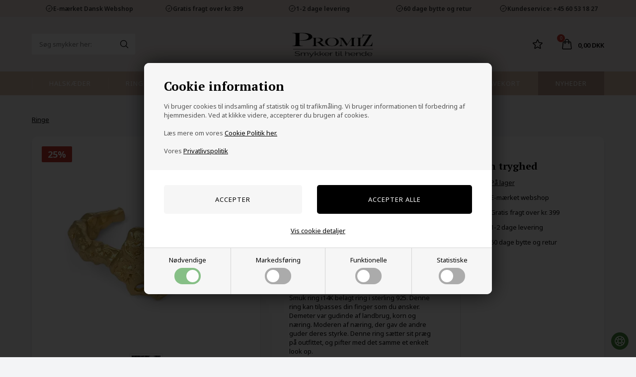

--- FILE ---
content_type: text/html; Charset=UTF-8
request_url: https://www.promiz.dk/shop/demeter-ring-gold-6217p.html
body_size: 18711
content:
<!DOCTYPE html>
<html lang='da' class="webshop-html" xmlns:fb="http://ogp.me/ns/fb#">
<head>
<title>Demeter Ring fra Promiz | ✓ E-mærket butik</title>

    <!--<link rel="apple-touch-icon" sizes="180x180" href="https://plus.bewise.dk/faviconapi/GetImage/59-148-2-37/180x180.png">-->
    <link rel="icon" type="image/png" sizes="32x32" href="https://plus.bewise.dk/faviconapi/GetImage/59-148-2-37/32x32.png">
    <link rel="icon" type="image/pngavIcon" sizes="16x16" href="https://plus.bewise.dk/faviconapi/GetImage/59-148-2-37/16x16.png">
    <link rel="shortcut icon" href="https://plus.bewise.dk/faviconapi/GetImage/59-148-2-37/64x64.ico">


<link rel="alternate" hreflang="da-DK" href="https://www.promiz.dk/shop/demeter-ring-gold-6217p.html"/>
<link rel="icon" type="image/x-icon" href="/images/promiz/promiz-favicon.png">
    <meta http-equiv="Content-Type" content="text/html;charset=UTF-8" />
    <meta name="generator" content="DanDomain Webshop" />
    <link rel="canonical" href="https://www.promiz.dk/shop/demeter-ring-gold-6217p.html"/>
    <link rel="preload" as="image" href="/images/Promiz_JT558_ny.webp" />
    <link rel="image_src" href="https://www.promiz.dk/images/Promiz_JT558_ny.webp" />
    <meta property="og:title" content="Demeter Ring Gold"/>
    <meta property="og:url" content="https://www.promiz.dk/shop/demeter-ring-gold-6217p.html"/>
    <meta property="og:image" content="https://www.promiz.dk/images/Promiz_JT558_ny.webp"/>
    <meta name="thumbnail" content="https://www.promiz.dk/images/Promiz_JT558_ny.webp" />
    <meta name="description" content="Smuk 14K belagt ring i sterling925 Ringen er onesize og tilpasse din finger | Køb den her ✓">
<meta name="robots" content="index,follow">

    <meta http-equiv="Page-Enter" content="blendTrans(Duration=0)">
    <meta http-equiv="Page-Exit" content="blendTrans(Duration=0)">
    <script type="text/javascript">
        var UsesOwnDoctype = true
        var LanguageID = '37';
        var ReloadBasket = '';
        var MaxBuyMsg = 'Antal må ikke være større end';
        var MinBuyMsg = 'Antal må ikke være mindre end';
        var SelectVarMsg = 'Vælg variant før køb';
        var ProductNumber = 'JT558G';
        var ProductVariantMasterID = '';
        var Keyword = '';
        var SelectVarTxt = 'Vælg her >>';
        var ShowBasketUrl = '/shop/showbasket.html';
        var CurrencyReturnUrl = '/shop/demeter-ring-gold-6217p.html';
        var ReqVariantSelect = 'true';
        var EnablePicProtect = false;
        var PicprotectMsg = '(copyright) Marjoe.dk';
        var AddedToBasketMessageTriggered = false;
        var CookiePolicy = {"cookiesRequireConsent":true,"allowTrackingCookies":false,"allowStatisticsCookies":false,"allowFunctionalCookies":false};
        setInterval(function(){SilentAjaxGetRequest(location.href);},900000);
    </script>
<script>
window.dataLayer = window.dataLayer || [];
function gtag(){dataLayer.push(arguments);}
gtag('consent', 'default', {
'ad_storage': 'denied',
'analytics_storage': 'denied',
'ad_user_data': 'denied',
'ad_personalization': 'denied',
'personalization_storage': 'denied',
'functionality_storage': 'denied',
'security_storage': 'granted'
});
</script>

<script src="https://www.googletagmanager.com/gtag/js?id=UA-108013736-1" class="shop-native-gtag-script" async ></script>
<script>
window.dataLayer = window.dataLayer || [];
function gtag(){dataLayer.push(arguments);}
gtag('js', new Date());
gtag('config', 'UA-108013736-1', { 'anonymize_ip': true });
gtag('set', 'ads_data_redaction', true);
</script>

<script type="text/plain" class="ce-script">
!function(f,b,e,v,n,t,s)
{if(f.fbq)return;n=f.fbq=function(){n.callMethod?
n.callMethod.apply(n,arguments):n.queue.push(arguments)};
if(!f._fbq)f._fbq=n;n.push=n;n.loaded=!0;n.version='2.0';
n.queue=[];t=b.createElement(e);t.async=!0;
t.src=v;s=b.getElementsByTagName(e)[0];
s.parentNode.insertBefore(t,s)}(window,document,'script',
'https://connect.facebook.net/en_US/fbevents.js');
fbq('init', '1337566030243687'); 
</script>
<noscript><img height="1" width="1" style="display:none"
src="https://www.facebook.com/tr?id=1337566030243687&ev=PageView&noscript=1"/>
</noscript>
<script type="text/plain" class="ce-script">fbq('track', 'PageView',{},{eventID: '2637E505-027F-41E6-98E2-9C299AD34A5A'});</script>
    <script type="text/javascript" src="/shop/frontend/public/js/webshop.all.min.js?v=8.117.5220"></script>

<script>
  
  var giftwraptext = 'Tilføj smykkeæske (Kr 19)';
  
  // PRODUKTMENU
  var productmenuBanners = [
    {'categoryUrl' : '-145', 'imageUrl' : '/images/box-ringe.webp', 'pageUrl' : ''},
    {'categoryUrl' : '-42', 'imageUrl' : '/images/box-halskaeder.webp', 'pageUrl' : ''},
    {'categoryUrl' : '-46', 'imageUrl' : '/images/box-armbaand.webp', 'pageUrl' : ''},
    {'categoryUrl' : '-209', 'imageUrl' : '/images/box-oereringe.webp', 'pageUrl' : ''},
    {'categoryUrl' : '-136', 'imageUrl' : '/images/box-parsmykker.webp', 'pageUrl' : ''},
    {'categoryUrl' : '-107', 'imageUrl' : '/images/box-accessories.webp', 'pageUrl' : ''}
  ];
  // ALERTBAR
  var alertbarActive = ['13-08-2025','01-12-2025'];
  var alertbarText = '<strong><span style="font-size: 30px;">CYBER<span style="color:#cc0000;">MONDAY</span> P&Aring; ALT</span></strong>';
  // OLD
  var readMoreText = '<i class="fa fa-angle-down" aria-hidden="true"></i> Læs mere</i>';
  var readLessText = '<i class="fa fa-angle-up" aria-hidden="true"></i> Skjul tekst</i>';
  var wordSplit = 70;
  var readMoreButton = $('<div class="readMore">'+readMoreText+'</div>');
  var lastViewedHeader = 'Du har sidst kigget på disse smykker';
</script>




<script>
  window.addEventListener("load", function () {
    setTimeout(function () {
      var s = document.createElement("script");
      s.src = "https://files.userlink.ai/public/embed.min.js";
      s.charset = "utf-8";
      s.id = "bai-scr-emb";
      s.setAttribute("data-cid", "6717b9c1a0f96f137dcbdcfe");
      s.setAttribute("domain", "marjoe.dk");
      s.async = true;
      document.body.appendChild(s);
    }, 4000); // 4000 ms = 4 sek (brug 3000–5000 hvis du vil)
  });
</script>



<meta http-equiv="X-UA-Compatible" content="IE=edge">
<meta name="viewport" content="initial-scale=1.0, maximum-scale=5.0, user-scalable=yes">
<link rel="preconnect" href="https://www.google-analytics.com">
<link rel="preconnect" href="https://fonts.googleapis.com">

<link href="/images/skins/Default/css/main.v4.css?v=4" rel="stylesheet" type="text/css">

<script>  
  var ismobile = false;
  checkIfMobile();
  window.onresize = function() {
    checkIfMobile()
  }
  function checkIfMobile() {
    if (window.innerWidth <= 760) {
      ismobile = true;
    }
    else {
      ismobile = false;
    } 
  }
  var hasfilter = false;
</script>

<style>
    .GiftCertificate_Download_Link_Image_Order4 {
    width: 100px;
}
</style>
</head>


<body class="webshop-productinfo webshop-body">
<style type="text/css">   #CookiePolicy {       background-color: ;       color: #000000;       left: 0;       width: 100%;       text-align: center;       z-index: 999;   }       #CookiePolicy h1, #CookiePolicy h2, #CookiePolicy h3, #CookiePolicy h4, #CookiePolicy h5  {       color: #000000;   }   #CookiePolicy label  {       color: #000000;   }       #CookiePolicy .Close {       display: block;       text-decoration: none;       font-size: 14px;       height: 20px;       position: absolute;       right: 10px;       top: 0;       width: 20px;       color: #000000;   }       .CookiePolicyCenterText {      margin: 30px auto;      text-align: left;      max-width: 100%;      position: relative;      width: 980px;   }       .CookiePolicyText {      padding-left:10px;   }</style>    <!--googleoff: all-->
<div id="CookiePolicy" class="fixed-bottom"><div class="CookiePolicyCenterText"><div class="CookiePolicyText"><h2>Cookie information</h2>

<p>
	Vi bruger cookies til indsamling af statistik og til trafikmåling. Vi bruger informationen til forbedring af hjemmesiden. Ved at klikke videre, accepterer du brugen af cookies.<br />
	<br />
	Læs mere om vores <a href="https://www.promiz.dk/shop/cms-Politikken-for-din-Beskyttelse-af-Personoplysninger-p%C3%A5-Promiz.dk-%E2%80%93-Behandling-af-Dine-Data..html">Cookie Politik her.</a><br />
	<br />
	Vores <a href="https://www.promiz.dk/shop/cms-privatpolitik-for-promiz.html">Privatlivspolitik</a>
</p>
<div class="cookie-policy-consents-container"><div class="cookie-policy-consents-area area-system-cookies"><input type="checkbox" checked disabled/><label>Nødvendige</label></div><div class="cookie-policy-consents-area area-tracking-cookies"><input type="checkbox" id="cookie-policy-consent-tracking" onclick="toggleConsentForCookieType(this)"/><label for="cookie-policy-consent-tracking">Markedsføring</label></div><div class="cookie-policy-consents-area area-functional-cookies"><input type="checkbox" id="cookie-policy-consent-functional" onclick="toggleConsentForCookieType(this)"/><label for="cookie-policy-consent-functional">Funktionelle</label></div><div class="cookie-policy-consents-area area-statistics-cookies"><input type="checkbox" id="cookie-policy-consent-statistics" onclick="toggleConsentForCookieType(this)"/><label for="cookie-policy-consent-statistics">Statistiske</label></div></div><div class="cookie-policy-details-link-container"><a href="#" onclick="toggleCookiePolicyDetails()">Vis cookie detaljer</a></div><div class="cookie-policy-details-container"><div class="rtable rtable--4cols"><div style="order:1;" class="rtable-cell rtable-header-cell">Navn</div><div style="order:2;" class="rtable-cell cookie-policy-details-globally-mapped cookie-policy-details-thirdparty cookie-policy-details-column-name">_GRECAPTCHA</div><div style="order:3;" class="rtable-cell cookie-policy-details-globally-mapped cookie-policy-details-column-name">ASPSESSIONID*</div><div style="order:4;" class="rtable-cell cookie-policy-details-globally-mapped cookie-policy-details-column-name">basketIdentifier</div><div style="order:5;" class="rtable-cell cookie-policy-details-globally-mapped cookie-policy-details-column-name">DanDomainWebShop5Favorites</div><div style="order:6;" class="rtable-cell cookie-policy-details-globally-mapped cookie-policy-details-column-name">DDCookiePolicy</div><div style="order:7;" class="rtable-cell cookie-policy-details-globally-mapped cookie-policy-details-column-name">DDCookiePolicy-consent-functional</div><div style="order:8;" class="rtable-cell cookie-policy-details-globally-mapped cookie-policy-details-column-name">DDCookiePolicy-consent-statistics</div><div style="order:9;" class="rtable-cell cookie-policy-details-globally-mapped cookie-policy-details-column-name">DDCookiePolicy-consent-tracking</div><div style="order:10;" class="rtable-cell cookie-policy-details-globally-mapped cookie-policy-details-column-name">DDCookiePolicyDialog</div><div style="order:11;" class="rtable-cell cookie-policy-details-globally-mapped cookie-policy-details-column-name cookie-policy-details-exists-on-client">SharedSessionId</div><div style="order:12;" class="rtable-cell cookie-policy-details-globally-mapped cookie-policy-details-column-name">shop6TipBotFilterRandomStringValue</div><div style="order:13;" class="rtable-cell cookie-policy-details-globally-mapped cookie-policy-details-column-name">shopReviewRandomStringValue</div><div style="order:14;" class="rtable-cell cookie-policy-details-globally-mapped cookie-policy-details-column-name">shopShowBasketSendMailRandomStringValue</div><div style="order:15;" class="rtable-cell cookie-policy-details-globally-mapped cookie-policy-details-thirdparty cookie-policy-details-column-name">_fbp</div><div style="order:16;" class="rtable-cell cookie-policy-details-globally-mapped cookie-policy-details-thirdparty cookie-policy-details-column-name">_ga(Viabill)</div><div style="order:17;" class="rtable-cell cookie-policy-details-globally-mapped cookie-policy-details-thirdparty cookie-policy-details-column-name">_ga*</div><div style="order:18;" class="rtable-cell cookie-policy-details-globally-mapped cookie-policy-details-thirdparty cookie-policy-details-column-name">_gat_gtag_UA(Viabill)</div><div style="order:19;" class="rtable-cell cookie-policy-details-globally-mapped cookie-policy-details-thirdparty cookie-policy-details-column-name">_gid</div><div style="order:20;" class="rtable-cell cookie-policy-details-globally-mapped cookie-policy-details-thirdparty cookie-policy-details-column-name">_gid(Viabill)</div><div style="order:21;" class="rtable-cell cookie-policy-details-globally-mapped cookie-policy-details-thirdparty cookie-policy-details-column-name">GPS</div><div style="order:22;" class="rtable-cell cookie-policy-details-globally-mapped cookie-policy-details-thirdparty cookie-policy-details-column-name">vb-user</div><div style="order:23;" class="rtable-cell cookie-policy-details-globally-mapped cookie-policy-details-thirdparty cookie-policy-details-column-name">VISITOR_INFO1_LIVE</div><div style="order:24;" class="rtable-cell cookie-policy-details-globally-mapped cookie-policy-details-thirdparty cookie-policy-details-column-name">YSC</div><div style="order:1;" class="rtable-cell rtable-header-cell">Kategori</div><div style="order:2;" class="rtable-cell cookie-policy-details-globally-mapped cookie-policy-details-thirdparty cookie-policy-details-column-category">Nødvendige</div><div style="order:3;" class="rtable-cell cookie-policy-details-globally-mapped cookie-policy-details-column-category">Nødvendige</div><div style="order:4;" class="rtable-cell cookie-policy-details-globally-mapped cookie-policy-details-column-category">Nødvendige</div><div style="order:5;" class="rtable-cell cookie-policy-details-globally-mapped cookie-policy-details-column-category">Nødvendige</div><div style="order:6;" class="rtable-cell cookie-policy-details-globally-mapped cookie-policy-details-column-category">Nødvendige</div><div style="order:7;" class="rtable-cell cookie-policy-details-globally-mapped cookie-policy-details-column-category">Nødvendige</div><div style="order:8;" class="rtable-cell cookie-policy-details-globally-mapped cookie-policy-details-column-category">Nødvendige</div><div style="order:9;" class="rtable-cell cookie-policy-details-globally-mapped cookie-policy-details-column-category">Nødvendige</div><div style="order:10;" class="rtable-cell cookie-policy-details-globally-mapped cookie-policy-details-column-category">Nødvendige</div><div style="order:11;" class="rtable-cell cookie-policy-details-globally-mapped cookie-policy-details-column-category cookie-policy-details-exists-on-client">Nødvendige</div><div style="order:12;" class="rtable-cell cookie-policy-details-globally-mapped cookie-policy-details-column-category">Nødvendige</div><div style="order:13;" class="rtable-cell cookie-policy-details-globally-mapped cookie-policy-details-column-category">Nødvendige</div><div style="order:14;" class="rtable-cell cookie-policy-details-globally-mapped cookie-policy-details-column-category">Nødvendige</div><div style="order:15;" class="rtable-cell cookie-policy-details-globally-mapped cookie-policy-details-thirdparty cookie-policy-details-column-category">Markedsføring</div><div style="order:16;" class="rtable-cell cookie-policy-details-globally-mapped cookie-policy-details-thirdparty cookie-policy-details-column-category">Markedsføring</div><div style="order:17;" class="rtable-cell cookie-policy-details-globally-mapped cookie-policy-details-thirdparty cookie-policy-details-column-category">Markedsføring</div><div style="order:18;" class="rtable-cell cookie-policy-details-globally-mapped cookie-policy-details-thirdparty cookie-policy-details-column-category">Markedsføring</div><div style="order:19;" class="rtable-cell cookie-policy-details-globally-mapped cookie-policy-details-thirdparty cookie-policy-details-column-category">Markedsføring</div><div style="order:20;" class="rtable-cell cookie-policy-details-globally-mapped cookie-policy-details-thirdparty cookie-policy-details-column-category">Markedsføring</div><div style="order:21;" class="rtable-cell cookie-policy-details-globally-mapped cookie-policy-details-thirdparty cookie-policy-details-column-category">Markedsføring</div><div style="order:22;" class="rtable-cell cookie-policy-details-globally-mapped cookie-policy-details-thirdparty cookie-policy-details-column-category">Markedsføring</div><div style="order:23;" class="rtable-cell cookie-policy-details-globally-mapped cookie-policy-details-thirdparty cookie-policy-details-column-category">Markedsføring</div><div style="order:24;" class="rtable-cell cookie-policy-details-globally-mapped cookie-policy-details-thirdparty cookie-policy-details-column-category">Markedsføring</div><div style="order:1;" class="rtable-cell rtable-header-cell">Beskrivelse</div><div style="order:2;" class="rtable-cell cookie-policy-details-globally-mapped cookie-policy-details-thirdparty cookie-policy-details-column-description">Bruges til Google ReCaptcha<div class="cookie-policy-third-party-details-container">Google LLC</div></div><div style="order:3;" class="rtable-cell cookie-policy-details-globally-mapped cookie-policy-details-column-description">Bruges til at gemme session data</div><div style="order:4;" class="rtable-cell cookie-policy-details-globally-mapped cookie-policy-details-column-description">Bruges til at gemme kurv</div><div style="order:5;" class="rtable-cell cookie-policy-details-globally-mapped cookie-policy-details-column-description">Bruges af funktionen favorit produkter</div><div style="order:6;" class="rtable-cell cookie-policy-details-globally-mapped cookie-policy-details-column-description">Bruges til at gemme cookie samtykke</div><div style="order:7;" class="rtable-cell cookie-policy-details-globally-mapped cookie-policy-details-column-description">Bruges til at gemme cookie samtykke</div><div style="order:8;" class="rtable-cell cookie-policy-details-globally-mapped cookie-policy-details-column-description">Bruges til at gemme cookie samtykke</div><div style="order:9;" class="rtable-cell cookie-policy-details-globally-mapped cookie-policy-details-column-description">Bruges til at gemme cookie samtykke</div><div style="order:10;" class="rtable-cell cookie-policy-details-globally-mapped cookie-policy-details-column-description">Bruges til at gemme cookie samtykke</div><div style="order:11;" class="rtable-cell cookie-policy-details-globally-mapped cookie-policy-details-column-description cookie-policy-details-exists-on-client">Bruges til at gemme session data</div><div style="order:12;" class="rtable-cell cookie-policy-details-globally-mapped cookie-policy-details-column-description">Bruges af funktionen tip en ven</div><div style="order:13;" class="rtable-cell cookie-policy-details-globally-mapped cookie-policy-details-column-description">Bruges af funktionen produkt anmeldelser</div><div style="order:14;" class="rtable-cell cookie-policy-details-globally-mapped cookie-policy-details-column-description">Bruges til send kurven til en ven funktionen</div><div style="order:15;" class="rtable-cell cookie-policy-details-globally-mapped cookie-policy-details-thirdparty cookie-policy-details-column-description">Bruges af Facebook til online markedsføring<div class="cookie-policy-third-party-details-container">Facebook, Inc.</div></div><div style="order:16;" class="rtable-cell cookie-policy-details-globally-mapped cookie-policy-details-thirdparty cookie-policy-details-column-description">Google analytics bruges til at indsamle statistik om den besøgende<div class="cookie-policy-third-party-details-container">Google LLC</div></div><div style="order:17;" class="rtable-cell cookie-policy-details-globally-mapped cookie-policy-details-thirdparty cookie-policy-details-column-description">Google analytics bruges til at indsamle statistik om den besøgende<div class="cookie-policy-third-party-details-container">Google LLC</div></div><div style="order:18;" class="rtable-cell cookie-policy-details-globally-mapped cookie-policy-details-thirdparty cookie-policy-details-column-description">Bruges af Google til at tilpasse visning af annoncer<div class="cookie-policy-third-party-details-container">Google LLC</div></div><div style="order:19;" class="rtable-cell cookie-policy-details-globally-mapped cookie-policy-details-thirdparty cookie-policy-details-column-description">Google analytics bruges til at indsamle statistik om den besøgende<div class="cookie-policy-third-party-details-container">Google LLC</div></div><div style="order:20;" class="rtable-cell cookie-policy-details-globally-mapped cookie-policy-details-thirdparty cookie-policy-details-column-description">Google analytics bruges til at indsamle statistik om den besøgende<div class="cookie-policy-third-party-details-container">Google LLC</div></div><div style="order:21;" class="rtable-cell cookie-policy-details-globally-mapped cookie-policy-details-thirdparty cookie-policy-details-column-description">Bruges af Youtube til afspilning af video<div class="cookie-policy-third-party-details-container">youtube.com </div></div><div style="order:22;" class="rtable-cell cookie-policy-details-globally-mapped cookie-policy-details-thirdparty cookie-policy-details-column-description">Understøtter funktionen Viabill priskalkulation<div class="cookie-policy-third-party-details-container">ViaBill</div></div><div style="order:23;" class="rtable-cell cookie-policy-details-globally-mapped cookie-policy-details-thirdparty cookie-policy-details-column-description">Bruges af Youtube til afspilning af video<div class="cookie-policy-third-party-details-container">youtube.com</div></div><div style="order:24;" class="rtable-cell cookie-policy-details-globally-mapped cookie-policy-details-thirdparty cookie-policy-details-column-description">Bruges af Youtube til afspilning af video<div class="cookie-policy-third-party-details-container">youtube.com</div></div><div style="order:1;" class="rtable-cell rtable-header-cell">Udløb</div><div style="order:2;" class="rtable-cell cookie-policy-details-globally-mapped cookie-policy-details-thirdparty cookie-policy-details-column-expire">182 dage</div><div style="order:3;" class="rtable-cell cookie-policy-details-globally-mapped cookie-policy-details-column-expire">session</div><div style="order:4;" class="rtable-cell cookie-policy-details-globally-mapped cookie-policy-details-column-expire">30 dage</div><div style="order:5;" class="rtable-cell cookie-policy-details-globally-mapped cookie-policy-details-column-expire">365 dage</div><div style="order:6;" class="rtable-cell cookie-policy-details-globally-mapped cookie-policy-details-column-expire">365 dage</div><div style="order:7;" class="rtable-cell cookie-policy-details-globally-mapped cookie-policy-details-column-expire">365 dage</div><div style="order:8;" class="rtable-cell cookie-policy-details-globally-mapped cookie-policy-details-column-expire">365 dage</div><div style="order:9;" class="rtable-cell cookie-policy-details-globally-mapped cookie-policy-details-column-expire">365 dage</div><div style="order:10;" class="rtable-cell cookie-policy-details-globally-mapped cookie-policy-details-column-expire">365 dage</div><div style="order:11;" class="rtable-cell cookie-policy-details-globally-mapped cookie-policy-details-column-expire cookie-policy-details-exists-on-client">365 dage</div><div style="order:12;" class="rtable-cell cookie-policy-details-globally-mapped cookie-policy-details-column-expire">session</div><div style="order:13;" class="rtable-cell cookie-policy-details-globally-mapped cookie-policy-details-column-expire">session</div><div style="order:14;" class="rtable-cell cookie-policy-details-globally-mapped cookie-policy-details-column-expire">session</div><div style="order:15;" class="rtable-cell cookie-policy-details-globally-mapped cookie-policy-details-thirdparty cookie-policy-details-column-expire">90 dage</div><div style="order:16;" class="rtable-cell cookie-policy-details-globally-mapped cookie-policy-details-thirdparty cookie-policy-details-column-expire">730 dage</div><div style="order:17;" class="rtable-cell cookie-policy-details-globally-mapped cookie-policy-details-thirdparty cookie-policy-details-column-expire">730 dage</div><div style="order:18;" class="rtable-cell cookie-policy-details-globally-mapped cookie-policy-details-thirdparty cookie-policy-details-column-expire">1 dage</div><div style="order:19;" class="rtable-cell cookie-policy-details-globally-mapped cookie-policy-details-thirdparty cookie-policy-details-column-expire">2 minutter</div><div style="order:20;" class="rtable-cell cookie-policy-details-globally-mapped cookie-policy-details-thirdparty cookie-policy-details-column-expire">1 dage</div><div style="order:21;" class="rtable-cell cookie-policy-details-globally-mapped cookie-policy-details-thirdparty cookie-policy-details-column-expire">1 dage</div><div style="order:22;" class="rtable-cell cookie-policy-details-globally-mapped cookie-policy-details-thirdparty cookie-policy-details-column-expire">365 dage</div><div style="order:23;" class="rtable-cell cookie-policy-details-globally-mapped cookie-policy-details-thirdparty cookie-policy-details-column-expire">180 dage</div><div style="order:24;" class="rtable-cell cookie-policy-details-globally-mapped cookie-policy-details-thirdparty cookie-policy-details-column-expire">session</div></div></div><div class="cookie-policy-accept-buttons-container"><input id="cookie-policy-accept-button" data-accept-text-original="Accepter" data-accept-text-modified="" class="cookie-policy-accept cookie-policy-button" type="button" value="Accepter" onclick="cookiePolicyAccept('5e4911c1f69c5a94bd2629e6330dea98ea4d82b6')"/><input class="cookie-policy-accept-all cookie-policy-button" type="button" value="Accepter alle" onclick="cookiePolicyAcceptAll('5e4911c1f69c5a94bd2629e6330dea98ea4d82b6')"/></div></div></div></div>
<!--googleon: all-->
<div class="topbar">
  <div class="container">
    <div class="topbarusp">
      <div>
  E-mærket Dansk Webshop
</div>
<div>
  Gratis fragt over kr. 399
</div>
<div>
  1-2 dage levering
</div>
<div>
  60 dage bytte og retur
</div>
<a href="/shop/profile.html">Kundeservice: +45 60 53 18 27</a>
    </div>
  </div>
</div>
<header>
  <div class="container">
    <form ID="Search_Form" method="POST" action="/shop/search-1.html" style="margin:0;"><input type="hidden" name="InitSearch" value="1"><span class="SearchTitle_SearchPage">Søg smykker her:</span><br><input type="text" name="Keyword" maxlength="50" size="12" class="SearchField_SearchPage" value=""><span class="nbsp">&nbsp;</span><input type="submit" value="" name="Search" class="SubmitButton_SearchPage"><br></form>
    <div class="logobox">
      <link href="/images/skins/Default/css/promiz.css" rel="stylesheet" type="text/css">

<a href="/shop/frontpage.html" title="Smykker til hende"><img alt="Damesmykker i flotte designs" src="/images/promiz-logo-nu2.png" width="233" height="70" /></a>
<!--
<li><i class="fa fa-lock" aria-hidden="true"></i>Vi er E-mærket</li>
<li><i class="fa fa-truck" aria-hidden="true"></i>Gratis fragt over kr. 399</li>
<li><i class="fa fa-clock-o" aria-hidden="true"></i>Hurtig levering</li>
<li><i class="fa fa-undo" aria-hidden="true"></i>60 dage Bytte/Retur</li>
-->
    </div>
    <div class="shortcuts">
      <div class="btnfavorites" data-title="Gemte"><span class="count"></span><svg fill="none" height="24" stroke="currentColor" stroke-width="1.5" viewbox="0 0 24 24" width="24" xmlns="http://www.w3.org/2000/svg">
<path d="M11.48 3.499a.562.562 0 011.04 0l2.125 5.111a.563.563 0 00.475.345l5.518.442c.499.04.701.663.321.988l-4.204 3.602a.563.563 0 00-.182.557l1.285 5.385a.562.562 0 01-.84.61l-4.725-2.885a.563.563 0 00-.586 0L6.982 20.54a.562.562 0 01-.84-.61l1.285-5.386a.562.562 0 00-.182-.557l-4.204-3.602a.563.563 0 01.321-.988l5.518-.442a.563.563 0 00.475-.345L11.48 3.5z" stroke-linecap="round" stroke-linejoin="round"></path>
</svg>
</div>
<div class="basket"><a href="/shop/showbasket.html"><span class="count">0</span><svg fill="none" height="24" stroke="currentColor" stroke-width="1.5" viewbox="0 0 24 24" width="24" xmlns="http://www.w3.org/2000/svg">
<path d="M15.75 10.5V6a3.75 3.75 0 10-7.5 0v4.5m11.356-1.993l1.263 12c.07.665-.45 1.243-1.119 1.243H4.25a1.125 1.125 0 01-1.12-1.243l1.264-12A1.125 1.125 0 015.513 7.5h12.974c.576 0 1.059.435 1.119 1.007zM8.625 10.5a.375.375 0 11-.75 0 .375.375 0 01.75 0zm7.5 0a.375.375 0 11-.75 0 .375.375 0 01.75 0z" stroke-linecap="round" stroke-linejoin="round"></path>
</svg><span class="info"><span class="total">0,00 DKK</span></span></a></div>
<div class="minibasketcontainer">
<div class="minibasket">
<div class="header">
			Indkøbskurv
		</div>
<div class="linescontainer">
<div class="linesheader"></div>
<div class="lines"></div>
</div>
<div class="shippingline"><span>Forsendelsesgebyr (Gratis over kr. 399) </span><span class="shippingfee">35,00 DKK</span></div>
<div class="total"><span>Total</span><span class="totalprice">0,00 DKK</span></div>
<div class="bottom"><a class="button" href="/shop/showbasket.html">Vis indkøbskurv</a><a class="button" href="/shop/checkout.html">Gå direkte til betaling</a></div>
</div>
</div>
<svg class="btnmenu" height="23" viewbox="0 0 30.619 23" width="30.619" xmlns="http://www.w3.org/2000/svg">
<g data-name="Group 5" id="Group_5" transform="translate(-1864.5 -75.102)">
<path d="M1864.327,76.6h30.59" data-name="Path 53" fill="none" id="Path_53" stroke="#fff" stroke-width="3" transform="translate(0.173)"></path>
<path d="M1864.327,76.6h24.625" data-name="Path 54" fill="none" id="Path_54" stroke="#fff" stroke-width="3" transform="translate(6.167 10)"></path>
<path d="M1864.327,76.6h17.723" data-name="Path 55" fill="none" id="Path_55" stroke="#fff" stroke-width="3" transform="translate(12.441 20)"></path>
</g>
</svg>
    </div>
  </div>
</header>
<div id="ProductmenuContainer_DIV" class="ProductmenuContainer_DIV"><span class="Heading_Productmenu Heading_ProductMenu">Produkter</span><style type="text/css">.ProductMenu_MenuItemBold{font-weight:bold;}</style><ul id="ProductMenu_List"><li class="RootCategory_Productmenu"><a href="/shop/halskaeder-til-kvinder-246c1.html" class="CategoryLink0_Productmenu Deactiv_Productmenu Deactiv_ProductMenu" title=" Halskæder"> Halskæder</a></li><li class="RootCategory_Productmenu has-dropdown active"><a name="ActiveCategory_A" ID="ActiveCategory_A"></a><a href="/shop/ringe-til-kvinder-247s1.html" class="CategoryLink0_Productmenu Activ_Productmenu Activ_ProductMenu" title="Ringe"><span class="ProductMenu_MenuItemBold">Ringe</span></a><ul class="dropdown"><li class="SubCategory1_Productmenu"><a href="/shop/guldbelagte-ringe-i-sterling-soelv-til-kvinder-268c1.html" class="CategoryLink1_Productmenu Deactiv_Productmenu Deactiv_ProductMenu" title="Guldbelagt sterlingsølv">Guldbelagt sterlingsølv</a></li><li class="SubCategory1_Productmenu"><a href="/shop/soelvringe-til-kvinder-og-piger-fra-promiz-269c1.html" class="CategoryLink1_Productmenu Deactiv_Productmenu Deactiv_ProductMenu" title="Ringe i sterlingsølv">Ringe i sterlingsølv</a></li><li class="SubCategory1_Productmenu"><a href="/shop/ringe-til-kvinder-i-aedelstaal-271c1.html" class="CategoryLink1_Productmenu Deactiv_Productmenu Deactiv_ProductMenu" title="Ædelstål ringe forgyldt">Ædelstål ringe forgyldt</a></li><li class="SubCategory1_Productmenu"><a href="/shop/ringe-i-blank-aedelstaal-til-kvinder-272c1.html" class="CategoryLink1_Productmenu Deactiv_Productmenu Deactiv_ProductMenu" title="Ædelstål ringe blank">Ædelstål ringe blank</a></li><li class="SubCategory1_Productmenu"><a href="/shop/andre-design-ringe-274c1.html" class="CategoryLink1_Productmenu Deactiv_Productmenu Deactiv_ProductMenu" title="Andre design ringe">Andre design ringe</a></li></ul></li><li class="RootCategory_Productmenu"><a href="/shop/armbaand-til-kvinder-245c1.html" class="CategoryLink0_Productmenu Deactiv_Productmenu Deactiv_ProductMenu" title=" Armbånd"> Armbånd</a></li><li class="RootCategory_Productmenu"><a href="/shop/oereringe-249c1.html" class="CategoryLink0_Productmenu Deactiv_Productmenu Deactiv_ProductMenu" title=" Øreringe sælges pr. stk."> Øreringe sælges pr. stk.</a></li><li class="RootCategory_Productmenu has-dropdown"><a href="/shop/parsmykker-136s1.html" class="CategoryLink0_Productmenu Deactiv_Productmenu Deactiv_ProductMenu" title="Parsmykker"><span class="ProductMenu_MenuItemBold">Parsmykker</span></a><ul class="dropdown"><li class="SubCategory1_Productmenu"><a href="/shop/forlovelsesringe-137c1.html" class="CategoryLink1_Productmenu Deactiv_Productmenu Deactiv_ProductMenu" title=" Forlovelsesringe">- Forlovelsesringe</a></li><li class="SubCategory1_Productmenu"><a href="/shop/par-halskaeder-138c1.html" class="CategoryLink1_Productmenu Deactiv_Productmenu Deactiv_ProductMenu" title=" Par halskæder">- Par halskæder</a></li></ul></li><li class="RootCategory_Productmenu"><a href="/shop/gavekort-231c1.html" class="CategoryLink0_Productmenu Deactiv_Productmenu Deactiv_ProductMenu" title="Gavekort">Gavekort</a></li></ul><!--<CategoryStructure></CategoryStructure>-->
<!--Loaded from disk cache--></div><input type="hidden" value="211" id="RootCatagory"><!--categories loaded in: 16ms-->
<div style="display:none;"><!-- min topmenu kode --><ul class="TopMenu_MenuItems"><li class="TopMenu_MenuItem TopMenu_MenuItem_External"><a class="Link_Topmenu Link_External_Topmenu" href='/shop/cms-blog-om-smykker-til-kvinder.html' target=''>Blogs</a></li><li class="TopMenu_MenuItem TopMenu_MenuItem_External"><a class="Link_Topmenu Link_External_Topmenu" href='/shop/cms-om-os.html' target=''>Om os</a></li><li class="TopMenu_MenuItem TopMenu_MenuItem_External"><a class="Link_Topmenu Link_External_Topmenu" href='/shop/cms-FAQ-promiz.html' target=''>FAQ</a></li><li class="TopMenu_MenuItem TopMenu_MenuItem_Idle"><a class="Link_Topmenu Link_Idle_Topmenu" href="/shop/news-ALL-1.html">Nyheder</a></li><li class="TopMenu_MenuItem TopMenu_MenuItem_Idle"><a class="Link_Topmenu Link_Idle_Topmenu" href="/shop/profile.html">Kontakt</a></li><li class="TopMenu_MenuItem TopMenu_MenuItem_Idle"><a class="Link_Topmenu Link_Idle_Topmenu" href="/shop/cms-2.html">Betal info</a></li><li class="TopMenu_MenuItem TopMenu_MenuItem_External"><a class="Link_Topmenu Link_External_Topmenu" href='/shop/cms-143.html' target=''>Returnering</a></li><li class="TopMenu_MenuItem TopMenu_MenuItem_Idle"><a class="Link_Topmenu Link_Idle_Topmenu" href="/shop/terms.html">Handelsinfo & returret</a></li><li class="TopMenu_MenuItem TopMenu_MenuItem_External"><a class="Link_Topmenu Link_External_Topmenu" href='/shop/cms-Politikken-for-din-Beskyttelse-af-Personoplysninger-på-Promiz.dk-–-Behandling-af-Dine-Data..html' target='Main'>Cookie Politik</a></li><li class="TopMenu_MenuItem TopMenu_MenuItem_Idle"><a class="Link_Topmenu Link_Idle_Topmenu" href="/shop/cms-1.html">Størrelses guide</a></li><li class="TopMenu_MenuItem TopMenu_MenuItem_External"><a class="Link_Topmenu Link_External_Topmenu" href='/shop/cms-fortrydelsesret-på-promiz.html' target=''>Fortrydelsesret</a></li><li class="TopMenu_MenuItem TopMenu_MenuItem_External"><a class="Link_Topmenu Link_External_Topmenu" href='/shop/cms-sitemap-for-promiz.dk.html' target=''>Sitemap</a></li></ul></div>
<script>
  $('#Search_Form input[type="text"]').attr('placeholder',$('#Search_Form .SearchTitle_SearchPage').text());
  $('#ProductMenu_List').append($('.TopMenu_MenuItems a[href*="-ALL-1.html"]').parent());
</script>
<main class="container">
  <div itemscope itemtype="https://schema.org/Product">
<meta itemprop="sku" content="JT558G"/>
<meta itemprop="mpn" content="JT558"/>
<meta itemprop="itemCondition" content="https://schema.org/NewCondition" />
<div itemprop="shippingDetails" itemtype="https://schema.org/OfferShippingDetails" itemscope>
<div itemprop="shippingRate" itemtype="https://schema.org/MonetaryAmount" itemscope>
<meta itemprop="value" content="35.00" />
<meta itemprop="currency" content="DKK" />
</div>
</div>
<FORM METHOD="POST" NAME="myform" class="product-details-buy-form" OnSubmit="return BuyProduct(this,'1','0','False');" ACTION="/shop/basket.asp"><INPUT TYPE="hidden" NAME="VerticalScrollPos" VALUE=""><INPUT TYPE="hidden" NAME="BuyReturnUrl" VALUE="/shop/demeter-ring-gold-6217p.html"><INPUT TYPE="hidden" NAME="Add" VALUE="1"><INPUT TYPE="HIDDEN" NAME="ProductID" VALUE="JT558G"><div class="productcard" data-related-title="Spændende nyheder">
<TABLE width="100%" border="0" cellpadding="0" cellspacing="0">
<TR>
<TD CLASS="BreadCrumb_ProductInfo BreadCrumb_Productinfo"><span itemscope itemtype="https://schema.org/BreadcrumbList"><span itemprop="itemListElement" itemscope itemtype="https://schema.org/ListItem"><a class="BreadCrumbLink_Active" href="/shop/ringe-til-kvinder-247s1.html" itemprop="item"><span itemprop="name">Ringe</span></a><meta itemprop="position" content="1" /></span></span><BR><BR></TD>
</TR>
</TABLE>
<div class="row">
<div class="images">
<div class="offer">25%
			</div>
<div class="imagecanvas"><a data-fancybox="images" href="/images/Promiz_JT558_ny-p.webp"><img alt="ring til pige" height="0" itemprop="image" src="/images/Promiz_JT558_ny.webp" width="0"></a></div>
<div class="imageselector"><a data-fancybox="images" href="/images/promiz-smykker_47876G-p.webp"><img alt="pige ring" height="80" loading="lazy" src="/images/promiz-smykker_47876G-t.webp" width="80"></a></div>
</div>
<div class="info">
<div class="delivery">
<svg fill="none" stroke="currentColor" stroke-width="1.5" viewbox="0 0 24 24" xmlns="http://www.w3.org/2000/svg">
<path d="M8.25 18.75a1.5 1.5 0 01-3 0m3 0a1.5 1.5 0 00-3 0m3 0h6m-9 0H3.375a1.125 1.125 0 01-1.125-1.125V14.25m17.25 4.5a1.5 1.5 0 01-3 0m3 0a1.5 1.5 0 00-3 0m3 0h1.125c.621 0 1.129-.504 1.09-1.124a17.902 17.902 0 00-3.213-9.193 2.056 2.056 0 00-1.58-.86H14.25M16.5 18.75h-2.25m0-11.177v-.958c0-.568-.422-1.048-.987-1.106a48.554 48.554 0 00-10.026 0 1.106 1.106 0 00-.987 1.106v7.635m12-6.677v6.677m0 4.5v-4.5m0 0h-12" stroke-linecap="round" stroke-linejoin="round"></path>
</svg><SPAN CLASS="Description_Productinfo">Lev. 1-3 dage </SPAN></div>
<h1><SPAN CLASS="Description_Productinfo" itemprop="name">Demeter Ring Gold</SPAN></h1>
<div class="productnumber"></div>
<div itemscope="" itemtype="https://schema.org/Offer" itemprop="offers">
<link itemprop="availability" href="https://schema.org/InStock">
<META itemprop="priceCurrency" content="DKK">
<META itemprop="url" content="https://www.promiz.dk/shop/demeter-ring-gold-6217p.html">
<META itemprop="priceValidUntil" content="14-02-2026 23:55:00">
<ul class="Prices_Custom_UL"><li><div class="before">Før <strike>395,00</strike>
</div>
<div class="price"><span content="297.00" itemprop="price">297,00</span> <span class="currency">DKK</span></div>
</li></ul></div><SCRIPT LANGUAGE="Javascript">
    var avNumVariants =  0;
    var svNumVariants =  0;
    var loaded = false;
    
    if (avNumVariants > 0) {
    avInitialize();
    avSelect('JT558G');
    }
    loaded = true;
    </SCRIPT><div class="ViaBill_pricetag_product viabill-pricetag" data-price="297.00" data-currency="DKK" data-language="da" data-view="product"></div><br><script>
        $('.VariantGroup').attr('cellpadding','0').attr('cellspacing','0');
      </script><label id="BUYSECTION"><input id="amount" min="1" name="AMOUNT" required="required" type="number" value="1"><input type="submit" value="Læg i kurven"><a class="btnfavorites" href="javascript:AddFavorite('6217',1);"><svg fill="none" stroke="currentColor" stroke-width="1.5" viewbox="0 0 24 24" xmlns="http://www.w3.org/2000/svg">
<path d="M11.48 3.499a.562.562 0 011.04 0l2.125 5.111a.563.563 0 00.475.345l5.518.442c.499.04.701.663.321.988l-4.204 3.602a.563.563 0 00-.182.557l1.285 5.385a.562.562 0 01-.84.61l-4.725-2.885a.563.563 0 00-.586 0L6.982 20.54a.562.562 0 01-.84-.61l1.285-5.386a.562.562 0 00-.182-.557l-4.204-3.602a.563.563 0 01.321-.988l5.518-.442a.563.563 0 00.475-.345L11.48 3.5z" stroke-linecap="round" stroke-linejoin="round"></path>
</svg><span>Gem</span></a></label><br><DIV CLASS="Description_Productinfo" itemprop="description">Smuk ring i14K belagt ring i sterling 925. Denne ring kan tilpasses din finger som du ønsker.<br />
Demeter var gudinde af landbrug, korn og næring. Moderen af næring, der gav de andre guder deres styrke. Denne ring sætter sit præg på outfittet, og pifter med det samme et enkelt look op.<br />
 </DIV>
</div>
<div class="extra">
<div class="extratitle">
				Din tryghed
			</div>
<div class="stockmessage bullet">
<svg fill="none" height="16" stroke="currentColor" stroke-width="1.5" viewbox="0 0 24 24" width="16" xmlns="http://www.w3.org/2000/svg">
<path d="M9 12.75L11.25 15 15 9.75M21 12a9 9 0 11-18 0 9 9 0 0118 0z" stroke-linecap="round" stroke-linejoin="round"></path>
</svg>På lager</div>
<div class="bullet">
<svg fill="none" height="16" stroke="currentColor" stroke-width="1.5" viewbox="0 0 24 24" width="16" xmlns="http://www.w3.org/2000/svg">
<path d="M9 12.75L11.25 15 15 9.75M21 12a9 9 0 11-18 0 9 9 0 0118 0z" stroke-linecap="round" stroke-linejoin="round"></path>
</svg>E-mærket webshop
			</div>
<div class="bullet">
<svg fill="none" height="16" stroke="currentColor" stroke-width="1.5" viewbox="0 0 24 24" width="16" xmlns="http://www.w3.org/2000/svg">
<path d="M9 12.75L11.25 15 15 9.75M21 12a9 9 0 11-18 0 9 9 0 0118 0z" stroke-linecap="round" stroke-linejoin="round"></path>
</svg>Gratis fragt over kr. 399
			</div>
<div class="bullet">
<svg fill="none" height="16" stroke="currentColor" stroke-width="1.5" viewbox="0 0 24 24" width="16" xmlns="http://www.w3.org/2000/svg">
<path d="M9 12.75L11.25 15 15 9.75M21 12a9 9 0 11-18 0 9 9 0 0118 0z" stroke-linecap="round" stroke-linejoin="round"></path>
</svg>1-2 dage levering
			</div>
<div class="bullet">
<svg fill="none" height="16" stroke="currentColor" stroke-width="1.5" viewbox="0 0 24 24" width="16" xmlns="http://www.w3.org/2000/svg">
<path d="M9 12.75L11.25 15 15 9.75M21 12a9 9 0 11-18 0 9 9 0 0118 0z" stroke-linecap="round" stroke-linejoin="round"></path>
</svg> 60 dage bytte og retur
			</div>
</div>
</div>
</div>
<div class="relatedtitle">Kunder købte også</div>
<div class="CustomersAlsoBought_Custom_DIV"><div><form action="/shop/basket.asp" id="productlistBuyFormINB878" method="post" name="myformINB878" onsubmit="return BuyProduct(this,'1','0','False');" style="margin:0px;"><input name="BuyReturnUrl" type="hidden" value="/shop/showbasket.html"><input name="Add" type="hidden" value="1"><input name="ProductID" type="hidden" value="INB878"><div class="product">
<div class="image"><a href="/shop/agnes-halskaede-6312p.html" onclick=""><img alt="Agnes halskæde" height="230" src="/images/promiz_inb878_1-r.webp" width="230"></a></div>
<div class="name"><A href="/shop/agnes-halskaede-6312p.html"><span class="RelatedProdName">Agnes halskæde</span></A></div>
<ul class="Prices_Custom_UL">
<li>
<strike>345,00</strike>259,00 DKK</li>
</ul>
<div class="buy"><label><input id="productlistAmountInputINB878" maxlength="6" name="AMOUNT" size="3" type="TEXT" value="1"></label><input type="submit" value="Læg i kurven"><a class="btnfavorites" href="javascript:AddFavorite('6312',1);" title="Gem"><svg fill="none" stroke="currentColor" stroke-width="1.5" viewbox="0 0 24 24" xmlns="http://www.w3.org/2000/svg">
<path d="M11.48 3.499a.562.562 0 011.04 0l2.125 5.111a.563.563 0 00.475.345l5.518.442c.499.04.701.663.321.988l-4.204 3.602a.563.563 0 00-.182.557l1.285 5.385a.562.562 0 01-.84.61l-4.725-2.885a.563.563 0 00-.586 0L6.982 20.54a.562.562 0 01-.84-.61l1.285-5.386a.562.562 0 00-.182-.557l-4.204-3.602a.563.563 0 01.321-.988l5.518-.442a.563.563 0 00.475-.345L11.48 3.5z" stroke-linecap="round" stroke-linejoin="round"></path>
</svg></a></div>
</div>
</form>
</div><div><form action="/shop/basket.asp" id="productlistBuyFormJ1454S" method="post" name="myformJ1454S" onsubmit="return BuyProduct(this,'1','0','False');" style="margin:0px;"><input name="BuyReturnUrl" type="hidden" value="/shop/showbasket.html"><input name="Add" type="hidden" value="1"><input name="ProductID" type="hidden" value="J1454S"><div class="product">
<div class="image"><a href="/shop/aiolos-ring-soelv-6296p.html" onclick=""><img alt="Sølvring til hende" height="230" src="/images/Promiz_j1454S_2-r.webp" width="230"></a></div>
<div class="name"><A href="/shop/aiolos-ring-soelv-6296p.html"><span class="RelatedProdName">Aiolos Ring sølv</span></A></div>
<ul class="Prices_Custom_UL">
<li>
<strike>385,00</strike>289,00 DKK</li>
</ul>
<div class="buy"><label><input id="productlistAmountInputJ1454S" maxlength="6" name="AMOUNT" size="3" type="TEXT" value="1"></label><input type="submit" value="Læg i kurven"><a class="btnfavorites" href="javascript:AddFavorite('6296',1);" title="Gem"><svg fill="none" stroke="currentColor" stroke-width="1.5" viewbox="0 0 24 24" xmlns="http://www.w3.org/2000/svg">
<path d="M11.48 3.499a.562.562 0 011.04 0l2.125 5.111a.563.563 0 00.475.345l5.518.442c.499.04.701.663.321.988l-4.204 3.602a.563.563 0 00-.182.557l1.285 5.385a.562.562 0 01-.84.61l-4.725-2.885a.563.563 0 00-.586 0L6.982 20.54a.562.562 0 01-.84-.61l1.285-5.386a.562.562 0 00-.182-.557l-4.204-3.602a.563.563 0 01.321-.988l5.518-.442a.563.563 0 00.475-.345L11.48 3.5z" stroke-linecap="round" stroke-linejoin="round"></path>
</svg></a></div>
</div>
</form>
</div><div><form action="/shop/basket.asp" id="productlistBuyFormJA569" method="post" name="myformJA569" onsubmit="return BuyProduct(this,'1','0','False');" style="margin:0px;"><input name="BuyReturnUrl" type="hidden" value="/shop/showbasket.html"><input name="Add" type="hidden" value="1"><input name="ProductID" type="hidden" value="JA569"><div class="product">
<div class="image"><a href="/shop/ares-gold-ring-6247p.html" onclick=""><img alt="ringe til damer" height="230" src="/images/promiz_ja569-r.webp" width="230"></a></div>
<div class="name"><A href="/shop/ares-gold-ring-6247p.html"><span class="RelatedProdName">Ares Gold Ring</span></A></div>
<ul class="Prices_Custom_UL">
<li>
<strike>375,00</strike>282,00 DKK</li>
</ul>
<div class="buy"><label><input id="productlistAmountInputJA569" maxlength="6" name="AMOUNT" size="3" type="TEXT" value="1"></label><input type="submit" value="Læg i kurven"><a class="btnfavorites" href="javascript:AddFavorite('6247',1);" title="Gem"><svg fill="none" stroke="currentColor" stroke-width="1.5" viewbox="0 0 24 24" xmlns="http://www.w3.org/2000/svg">
<path d="M11.48 3.499a.562.562 0 011.04 0l2.125 5.111a.563.563 0 00.475.345l5.518.442c.499.04.701.663.321.988l-4.204 3.602a.563.563 0 00-.182.557l1.285 5.385a.562.562 0 01-.84.61l-4.725-2.885a.563.563 0 00-.586 0L6.982 20.54a.562.562 0 01-.84-.61l1.285-5.386a.562.562 0 00-.182-.557l-4.204-3.602a.563.563 0 01.321-.988l5.518-.442a.563.563 0 00.475-.345L11.48 3.5z" stroke-linecap="round" stroke-linejoin="round"></path>
</svg></a></div>
</div>
</form>
</div><div><form action="/shop/basket.asp" id="productlistBuyFormJT664S" method="post" name="myformJT664S" onsubmit="return BuyProduct(this,'1','0','False');" style="margin:0px;"><input name="BuyReturnUrl" type="hidden" value="/shop/showbasket.html"><input name="Add" type="hidden" value="1"><input name="ProductID" type="hidden" value="JT664S"><div class="product">
<div class="image"><a href="/shop/sterling-soelv-ring-6516p.html" onclick=""><img alt="Sterling sølv ring med CZ sten" height="230" src="/images/Promiz-jt664s-ny-r.webp" width="230"></a></div>
<div class="name"><A href="/shop/sterling-soelv-ring-6516p.html"><span class="RelatedProdName">Sterling sølv ring med CZ sten</span></A></div>
<ul class="Prices_Custom_UL">
<li>
<strike>375,00</strike>282,00 DKK</li>
</ul>
<div class="buy"><label><input id="productlistAmountInputJT664S" maxlength="6" name="AMOUNT" size="3" type="TEXT" value="1"></label><input type="submit" value="Læg i kurven"><a class="btnfavorites" href="javascript:AddFavorite('6516',1);" title="Gem"><svg fill="none" stroke="currentColor" stroke-width="1.5" viewbox="0 0 24 24" xmlns="http://www.w3.org/2000/svg">
<path d="M11.48 3.499a.562.562 0 011.04 0l2.125 5.111a.563.563 0 00.475.345l5.518.442c.499.04.701.663.321.988l-4.204 3.602a.563.563 0 00-.182.557l1.285 5.385a.562.562 0 01-.84.61l-4.725-2.885a.563.563 0 00-.586 0L6.982 20.54a.562.562 0 01-.84-.61l1.285-5.386a.562.562 0 00-.182-.557l-4.204-3.602a.563.563 0 01.321-.988l5.518-.442a.563.563 0 00.475-.345L11.48 3.5z" stroke-linecap="round" stroke-linejoin="round"></path>
</svg></a></div>
</div>
</form>
</div><div><form action="/shop/basket.asp" id="productlistBuyFormSF217G" method="post" name="myformSF217G" onsubmit="return BuyProduct(this,'1','0','False');" style="margin:0px;"><input name="BuyReturnUrl" type="hidden" value="/shop/showbasket.html"><input name="Add" type="hidden" value="1"><input name="ProductID" type="hidden" value="SF217G"><div class="product">
<div class="image"><a href="/shop/bangle-vintage-i-6231p.html" onclick=""><img alt="Bangle vintage i forgyldt sterling / 14K" height="230" loading="lazy" src="/images/promiz_sf217g_1-r.webp" width="230"></a></div>
<div class="name"><A href="/shop/bangle-vintage-i-6231p.html"><span class="RelatedProdName">Bangle vintage i forgyldt sterling / 14K</span></A></div>
<ul class="Prices_Custom_UL">
<li>
<strike>445,00</strike>334,00 DKK</li>
</ul>
<div class="buy"><label><input id="productlistAmountInputSF217G" maxlength="6" name="AMOUNT" size="3" type="TEXT" value="1"></label><input type="submit" value="Læg i kurven"><a class="btnfavorites" href="javascript:AddFavorite('6231',1);" title="Gem"><svg fill="none" stroke="currentColor" stroke-width="1.5" viewbox="0 0 24 24" xmlns="http://www.w3.org/2000/svg">
<path d="M11.48 3.499a.562.562 0 011.04 0l2.125 5.111a.563.563 0 00.475.345l5.518.442c.499.04.701.663.321.988l-4.204 3.602a.563.563 0 00-.182.557l1.285 5.385a.562.562 0 01-.84.61l-4.725-2.885a.563.563 0 00-.586 0L6.982 20.54a.562.562 0 01-.84-.61l1.285-5.386a.562.562 0 00-.182-.557l-4.204-3.602a.563.563 0 01.321-.988l5.518-.442a.563.563 0 00.475-.345L11.48 3.5z" stroke-linecap="round" stroke-linejoin="round"></path>
</svg></a></div>
</div>
</form>
</div></div><script type="application/javascript">gtag('event', 'view_item_list', {"items": [{'id': 'INB878','google_business_vertical': 'retail','name': 'Agnes halskæde','price': 345.00,'list_position': 1,'list_name': 'customersalsobought','category': ' Halskæder'},{'id': 'J1454S','google_business_vertical': 'retail','name': 'Aiolos Ring sølv','price': 385.00,'list_position': 2,'list_name': 'customersalsobought','category': 'Ringe'},{'id': 'JA569','google_business_vertical': 'retail','name': 'Ares Gold Ring','price': 375.00,'list_position': 3,'list_name': 'customersalsobought','category': 'Guldbelagt sterlingsølv'},{'id': 'JT664S','google_business_vertical': 'retail','name': 'Sterling sølv ring med CZ sten','price': 375.00,'list_position': 4,'list_name': 'customersalsobought','category': 'Ringe'},{'id': 'SF217G','google_business_vertical': 'retail','name': 'Bangle vintage i forgyldt sterling / 14K','price': 445.00,'list_position': 5,'list_name': 'customersalsobought','category': ' Armbånd'}]});</script><input type="hidden" value="productinfo" name="PostOrigin"></FORM><FORM ID="RelatedBuy_Form" method="post" style="margin:0px;display:none;" ACTION="/shop/basket.asp"><INPUT ID="RelatedAdd" TYPE="hidden" NAME="Add" VALUE="1"><INPUT ID="RelatedProdID" TYPE="hidden" NAME="ProductID" VALUE=""><INPUT ID="RelatedAmount" TYPE="hidden" NAME="amount" VALUE=""><INPUT ID="RelatedMinBuyAmount" TYPE="hidden" VALUE=""><INPUT ID="RelatedMaxBuyAmount" TYPE="hidden" VALUE=""><INPUT TYPE="hidden" NAME="VerticalScrollPos" VALUE=""><INPUT TYPE="hidden" NAME="BuyReturnUrl" VALUE="/shop/demeter-ring-gold-6217p.html"></FORM><script>function BuyRelatedProductCustom(ProdNumber,MinBuyAmount,MaxBuyAmount){try{var RelatedBuyAmount=document.getElementById('AmountRelated_'+ProdNumber).value}catch(e){var RelatedBuyAmount=MinBuyAmount};document.getElementById('RelatedProdID').value=ProdNumber;document.getElementById('RelatedAmount').value = RelatedBuyAmount;document.getElementById('RelatedMinBuyAmount').value = MinBuyAmount;document.getElementById('RelatedMaxBuyAmount').value = MaxBuyAmount;if (BuyRelatedProduct(document.getElementById('RelatedBuy_Form'),MinBuyAmount,MaxBuyAmount,'False')){document.getElementById('RelatedBuy_Form').submit();}}</script><SCRIPT>$(function(){UpdateBuyControls();});</SCRIPT>
</div><script type="application/javascript">gtag('event', 'view_item', {"items": [{'id': 'JT558G','google_business_vertical': 'retail','name': 'Demeter Ring Gold','price': 297.00,'category': 'Ringe'}]});</script>
<script type="text/plain" class="ce-script">fbq('track', 'ViewContent', {'content_type': 'product', 'content_ids': ['JT558G'], 'content_name': 'Demeter Ring Gold', 'currency': 'DKK', 'value': '297.00'},{eventID: '3C38C663-A82D-4F6C-AAA9-BA54063F5A82'});</script>

<!--Loaded from disk cache--><!--Product details loaded in: 109ms-->
</main>
<script>
  $('.pages style').remove();
  $('h1:empty').remove();
  let listimage = $('.webshop-productlist #Content_Productlist img[src*="/banner"]:not([src*="-t."])').eq(0);
  if (listimage.length) {
    let h1 = $('h1').eq(0);
    let listheader = $('<div class="listheader"></div>');
    let listheadercontainer = $('<div class="container"></div>');
    listheader.append(listheadercontainer);
    listheader.append(listimage.removeAttr('style'));
    if (h1.length) {
      listheadercontainer.append(h1);
    }
    $('main.container').before(listheader);
  }
  
  if ($('#Content_Productlist .ProductList_Custom_DIV:not(:empty)').length) {
    hasfilter = true;
    $('.btnfilter').addClass('active');
  }
</script>
<footer>
  <div class="container">
    <div>
  <div class="title">Kundeservice</div>
  <p>Promiz / Marjoe ApS<br />
    DK-5550 Langeskov<br>
  </p>
  <p>CVR: 28504071</p>
  <ul class="contact">
    <li>
      <svg xmlns="http://www.w3.org/2000/svg" width="16" height="16" viewBox="0 0 16 16">
        <path id="Path_13" data-name="Path 13" d="M2,3.5A1.5,1.5,0,0,1,3.5,2H4.648A1.5,1.5,0,0,1,6.113,3.175L6.829,6.4A1.5,1.5,0,0,1,5.777,8.165l-.933.267a.712.712,0,0,0-.48.95,11.542,11.542,0,0,0,6.254,6.254.712.712,0,0,0,.95-.48l.267-.933A1.5,1.5,0,0,1,13.6,13.171l3.223.716A1.5,1.5,0,0,1,18,15.352V16.5A1.5,1.5,0,0,1,16.5,18H15A12.988,12.988,0,0,1,2,5Z" transform="translate(-2 -2)" fill="#fff" fill-rule="evenodd"/>
      </svg>
      <a href="tel:+4560531827">+45 60 53 18 27</a>
    </li>
    <li>
      <svg xmlns="http://www.w3.org/2000/svg" width="18" height="12" viewBox="0 0 18 12">
        <g id="Group_26" data-name="Group 26" transform="translate(-1 -4)">
          <path id="Path_15" data-name="Path 15" d="M3,4A2,2,0,0,0,1,6V7.161l8.441,4.221a1.25,1.25,0,0,0,1.118,0L19,7.162V6a2,2,0,0,0-2-2Z" fill="#fff"/>
          <path id="Path_16" data-name="Path 16" d="M19,8.839l-7.77,3.885a2.75,2.75,0,0,1-2.46,0L1,8.839V14a2,2,0,0,0,2,2H17a2,2,0,0,0,2-2Z" fill="#fff"/>
        </g>
      </svg>          
      <a href="mailto:info@promiz.dk">info@promiz.dk</a>
    </li>
  </ul>
</div>
<div class="menu">
  <div class="title">Informationer</div>
</div>

<div>
  <div class="title">Sociale medier</div>
  <div class="socials">
    <a href="https://www.facebook.com/promizSmykker" class="social" title="Facebook">
      <svg xmlns="http://www.w3.org/2000/svg" width="11.778" height="22" viewBox="0 0 11.778 22">
        <path id="Path_22" data-name="Path 22" d="M33.909,12.375l.61-3.983H30.7V5.809a1.992,1.992,0,0,1,2.243-2.153h1.736V.271A21.056,21.056,0,0,0,31.6,0c-3.145,0-5.2,1.908-5.2,5.358V8.392H22.9v3.983h3.5V22H30.7V12.375Z" transform="translate(-22.9)" fill="#fff"/>
      </svg>      
    </a>
    <a href="https://www.instagram.com/promizdk/" class="social" title="Instagram">
      <svg xmlns="http://www.w3.org/2000/svg" width="23.992" height="23.986" viewBox="0 0 23.992 23.986">
        <path id="Path_21" data-name="Path 21" d="M11.923,37.668a6.15,6.15,0,1,0,6.15,6.15A6.14,6.14,0,0,0,11.923,37.668Zm0,10.148a4,4,0,1,1,4-4,4.005,4.005,0,0,1-4,4Zm7.836-10.4a1.434,1.434,0,1,1-1.434-1.434A1.431,1.431,0,0,1,19.759,37.417Zm4.073,1.456a7.1,7.1,0,0,0-1.938-5.026,7.145,7.145,0,0,0-5.026-1.938c-1.98-.112-7.916-.112-9.9,0a7.135,7.135,0,0,0-5.026,1.932A7.122,7.122,0,0,0,.009,38.867c-.112,1.98-.112,7.916,0,9.9a7.1,7.1,0,0,0,1.938,5.026,7.154,7.154,0,0,0,5.026,1.938c1.98.112,7.916.112,9.9,0a7.1,7.1,0,0,0,5.026-1.938,7.145,7.145,0,0,0,1.938-5.026c.112-1.98.112-7.911,0-9.891ZM21.274,50.889a4.048,4.048,0,0,1-2.28,2.28c-1.579.626-5.326.482-7.07.482s-5.5.139-7.07-.482a4.048,4.048,0,0,1-2.28-2.28c-.626-1.579-.482-5.326-.482-7.07s-.139-5.5.482-7.07a4.048,4.048,0,0,1,2.28-2.28c1.579-.626,5.326-.482,7.07-.482s5.5-.139,7.07.482a4.048,4.048,0,0,1,2.28,2.28c.626,1.579.482,5.326.482,7.07S21.9,49.315,21.274,50.889Z" transform="translate(0.075 -31.825)" fill="#fff"/>
      </svg>
    </a>
    <a href="https://www.tiktok.com/@promizdk" class="social" title="Tiktok">
      <svg xmlns="http://www.w3.org/2000/svg" fill="#ffffff" width="23.992" height="23.986" viewBox="0 0 512 512"><path d="M412.19,118.66a109.27,109.27,0,0,1-9.45-5.5,132.87,132.87,0,0,1-24.27-20.62c-18.1-20.71-24.86-41.72-27.35-56.43h.1C349.14,23.9,350,16,350.13,16H267.69V334.78c0,4.28,0,8.51-.18,12.69,0,.52-.05,1-.08,1.56,0,.23,0,.47-.05.71,0,.06,0,.12,0,.18a70,70,0,0,1-35.22,55.56,68.8,68.8,0,0,1-34.11,9c-38.41,0-69.54-31.32-69.54-70s31.13-70,69.54-70a68.9,68.9,0,0,1,21.41,3.39l.1-83.94a153.14,153.14,0,0,0-118,34.52,161.79,161.79,0,0,0-35.3,43.53c-3.48,6-16.61,30.11-18.2,69.24-1,22.21,5.67,45.22,8.85,54.73v.2c2,5.6,9.75,24.71,22.38,40.82A167.53,167.53,0,0,0,115,470.66v-.2l.2.2C155.11,497.78,199.36,496,199.36,496c7.66-.31,33.32,0,62.46-13.81,32.32-15.31,50.72-38.12,50.72-38.12a158.46,158.46,0,0,0,27.64-45.93c7.46-19.61,9.95-43.13,9.95-52.53V176.49c1,.6,14.32,9.41,14.32,9.41s19.19,12.3,49.13,20.31c21.48,5.7,50.42,6.9,50.42,6.9V131.27C453.86,132.37,433.27,129.17,412.19,118.66Z"/></svg>
    </a>
  </div>
</div>


<!--
<ul>
  <li>
    <strong>Information</strong>
  </li>
  <li>
    <strong>Firmadata</strong>
    Promiz / Marjoe ApS<br />
    M.P. Allerups vej 61-B39<br />
    DK-5220 Odense SØ<br />
    Tlf. 60531827<br />
    CVR: 28504071<br />
    <a href="https://www.promiz.dk">www.promiz.dk</a><br />
    <a href="mailto:info@marjoe.dk">info@promiz.dk</a><br />
  </li>
  <li>
-->
  </div>
</footer><script type="text/javascript">
$(function(){DetectBrowser();});
</script>
<!--Page loaded in: 223ms-->
<div id="divRememberToBuy" style="display:none"></div>
<div id="ReviewDialog" style="display:none;"></div>
<script src="/images/skins/Default/js/scripts.v6.js?v=19" type="text/javascript" defer></script>
<script>
  $('footer .menu').append($('.TopMenu_MenuItems').eq(0));
  jQuery.event.special.touchstart = {
    setup: function( _, ns, handle ) {
      this.addEventListener("touchstart", handle, { passive: !ns.includes("noPreventDefault") });
    }
  };
  jQuery.event.special.touchmove = {
    setup: function( _, ns, handle ) {
      this.addEventListener("touchmove", handle, { passive: !ns.includes("noPreventDefault") });
    }
  };
  
  if (CookiePolicy.cookiesRequireConsent) {
    $('.cookie-policy-consents-container label').append('<div><span></span></div>');
    let cookieSettingsUrl = CurrencyReturnUrl.split('.html')[0] + '.html' + '?ChangeCookiePolicyConsent=1';
    $('body').append('<a title="Cookies" class="cookieSettingsButton" href="' + cookieSettingsUrl + '"><svg xmlns="http://www.w3.org/2000/svg" fill="none" viewBox="0 0 24 24" stroke-width="1.5" stroke="currentColor" class="w-6 h-6"><path stroke-linecap="round" stroke-linejoin="round" d="M16.712 4.33a9.027 9.027 0 011.652 1.306c.51.51.944 1.064 1.306 1.652M16.712 4.33l-3.448 4.138m3.448-4.138a9.014 9.014 0 00-9.424 0M19.67 7.288l-4.138 3.448m4.138-3.448a9.014 9.014 0 010 9.424m-4.138-5.976a3.736 3.736 0 00-.88-1.388 3.737 3.737 0 00-1.388-.88m2.268 2.268a3.765 3.765 0 010 2.528m-2.268-4.796a3.765 3.765 0 00-2.528 0m4.796 4.796c-.181.506-.475.982-.88 1.388a3.736 3.736 0 01-1.388.88m2.268-2.268l4.138 3.448m0 0a9.027 9.027 0 01-1.306 1.652c-.51.51-1.064.944-1.652 1.306m0 0l-3.448-4.138m3.448 4.138a9.014 9.014 0 01-9.424 0m5.976-4.138a3.765 3.765 0 01-2.528 0m0 0a3.736 3.736 0 01-1.388-.88 3.737 3.737 0 01-.88-1.388m2.268 2.268L7.288 19.67m0 0a9.024 9.024 0 01-1.652-1.306 9.027 9.027 0 01-1.306-1.652m0 0l4.138-3.448M4.33 16.712a9.014 9.014 0 010-9.424m4.138 5.976a3.765 3.765 0 010-2.528m0 0c.181-.506.475-.982.88-1.388a3.736 3.736 0 011.388-.88m-2.268 2.268L4.33 7.288m6.406 1.18L7.288 4.33m0 0a9.024 9.024 0 00-1.652 1.306A9.025 9.025 0 004.33 7.288" /></svg></a>');
    
    afterCookieConsent()
    
  }
  else {
    afterCookieConsent()
  }
  
  function afterCookieConsent() {
    if (CookiePolicy.allowFunctionalCookies) {
      if (LanguageID == '26') { // DK
        $.getScript('https://widget.emaerket.dk/js/fdb2c6ed88d5b83c2e0a1b7340d6bc35');
        $.getScript('https://l.getsitecontrol.com/p7jr0jw3.js');
        $.getScript('https://my.anyday.io/price-widget/anyday-price-widget.js');
      }
      else if (LanguageID == '27') { // SE
        $.getScript('https://l.getsitecontrol.com/p4rvvxow.js');
      }
      else if (LanguageID == '37') { // PROMIZ.dk
        $.getScript('//l.getsitecontrol.com/p43yzlrw.js');
        $.getScript('https://widget.emaerket.dk/js/22d16819de1cca60c77caf67aeb4daf5');
         $.getScript('https://my.anyday.io/price-widget/anyday-price-widget.js');
      }
    }
  }
</script>
<script>
    window.onload = function() {
        var css = '.anyday-small-container .anyday-logo{height: 1.25em;margin-top: 6px !important;}.anyday-theme-light {padding:0px;}.anyday-small-container {flex-direction: row-reverse;}.anyday-small-container .anyday-widget-body-small{flex-direction: revert;}';


        document.querySelector('.showbasket anyday-price-widget').setAttribute('custom-css', css);
    };
</script>

<link href="/images/skins/Default/css/defer.v5.css?v=9" rel="stylesheet" type="text/css">
<script src="https://my.anyday.io/price-widget/anyday-price-widget.js" type="module" async></script>
<script async src="https://plus.bewise.dk/script/59-148-2"></script><script>function generateCookie(n,t){var i=new Date(new Date*1+expiry*864e5).toUTCString();return t+"="+n+"; expires="+i+"; path=/"}function getParameterByName(n,t){t||(t=window.location.href);n=n.replace(/[\[\]]/g,"\\$&");var r=new RegExp("[?&]"+n+"(=([^&#]*)|&|#|$)"),i=r.exec(t);return i?i[2]?decodeURIComponent(i[2].replace(/\+/g," ")):"":null}var qs="pa-partnerid",sessionKey="partnerid",qs2="pacid",sessionKey2="pacid",partnerid=getParameterByName(qs),pacidid=getParameterByName(qs2),expiry=40;partnerid!==null&&(document.cookie=generateCookie(partnerid,sessionKey));pacidid!==null&&(document.cookie=generateCookie(pacidid,sessionKey2));</script>
<script>
    var hlt;
    var orderNumber = '[[OrderID]]';
    var basketPrice = '[[SubTotalInclVATUSNoCur]]';
    var HLTrackingLoaded = function (HLTracking) {
        hlt=HLTracking;
        HLTracking.initialize('1FMXFHIGIWQpRZh7', '45');
        HLTracking.trackEvent('Visit', orderNumber, basketPrice);
    }
</script>
<script>
    (function (d, t) {
        var g = d.createElement(t),
            s = d.getElementsByTagName(t)[0];
            h = 'https:' == document.location.protocol ? 'https://' : 'http://';
            g.src = h + 'bi.heyloyalty.com/dandomain.js';
        s.parentNode.insertBefore(g, s);
    } (document, 'script'));
    document.onsubmit = function(e) {
        if (e.target.id != 'mpoform' || hlt !== undefined) {
            hlt.trackClick(e);
        }
    }
</script>

<script>
(function(){window.viabillOptions = window.viabillOptions || [];window.viabillOptions.push({'pricetag.cookiesEnabled':['necessary'] });var o=document.createElement('script');o.type='text/javascript';o.async=true;o.src='https://pricetag.viabill.com/script/frEoiwIwy9o%3D';var s=document.getElementsByTagName('script')[0];s.parentNode.insertBefore(o,s);})();
</script>

<script type="text/javascript">$.ajax({type: "POST",url: "/shop/StatInit.asp",data: {SharedSessionId:"6CAE3DA5-36E6-416A-A29F-027DF394117C"}});</script>
</body>

</html>

--- FILE ---
content_type: text/css
request_url: https://www.promiz.dk/images/skins/Default/css/promiz.css
body_size: 287
content:
@charset "UTF-8";

.topbar {
	background-color: #e8ddd7;
}
header {
	background-color: #f1ebe8;
}
input[type="submit"], input[type="button"], #confirm-complete-button, .button, input.checkout-salesdiscount-code-button, article button {
	background-color: rgba(0,0,0,1.00);
}
@media (min-width: 901px) {
	#ProductmenuContainer_DIV {
		background-color: #d7bcab;
	}
	#ProductMenu_List > li > a[href*="news-ALL-1.html"] {
		background-color: #b49887;
	}
}
